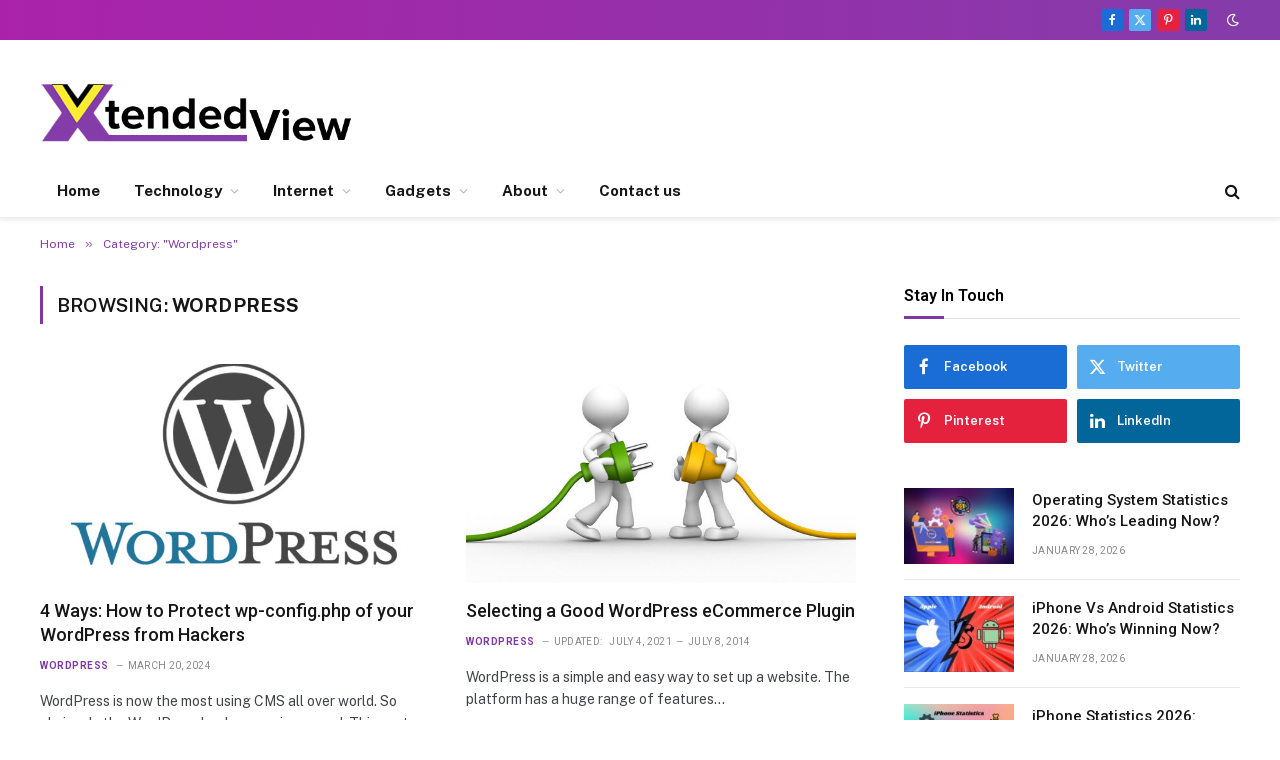

--- FILE ---
content_type: text/css
request_url: https://xtendedview.com/wp-content/themes/smart-mag-child/style.css?ver=1.0
body_size: -115
content:
/*
Theme Name: SmartMag Child
Theme URI: https://smartmag.theme-sphere.com/
Description: A child theme of SmartMag
Author: ThemeSphere
Author URI: https://theme-sphere.com
Template: smart-mag
Version: 1.1
*/

/* Sources After the Content */
.tkv-sources-box {
    margin-bottom: 40px;
	font-size: 16.5px;
    max-width: 768px;
    margin: 0 auto;
    margin-top: 30px;
}
.tkv-sources-heading {
    font-weight: 700;
	margin-bottom: 15px;
    position: relative;
    word-break: break-word;
}
.tkv-sources-list ul {
    display: grid;
    grid-template-columns: 1fr 1fr 1fr;
    border-radius: 10px;
    border: 2px dashed #841698;
    padding: 30px;
    gap: 7px;
}
.tkv-sources-list li {
    font-size: 1em;
    list-style-type: none;
	padding-left: 20px;
    position: relative;
    padding-left: 20px;
}
.tkv-sources-list li:before {
    content: "";
    display: inline-block;
    width: 10px;
    height: 10px;
    background: #3366ccb5;
    position: absolute;
    left: 0;
    top: 7px;
    border-radius: 10px;
}
.tkv-sources-list li a {
    color: #841698;
}